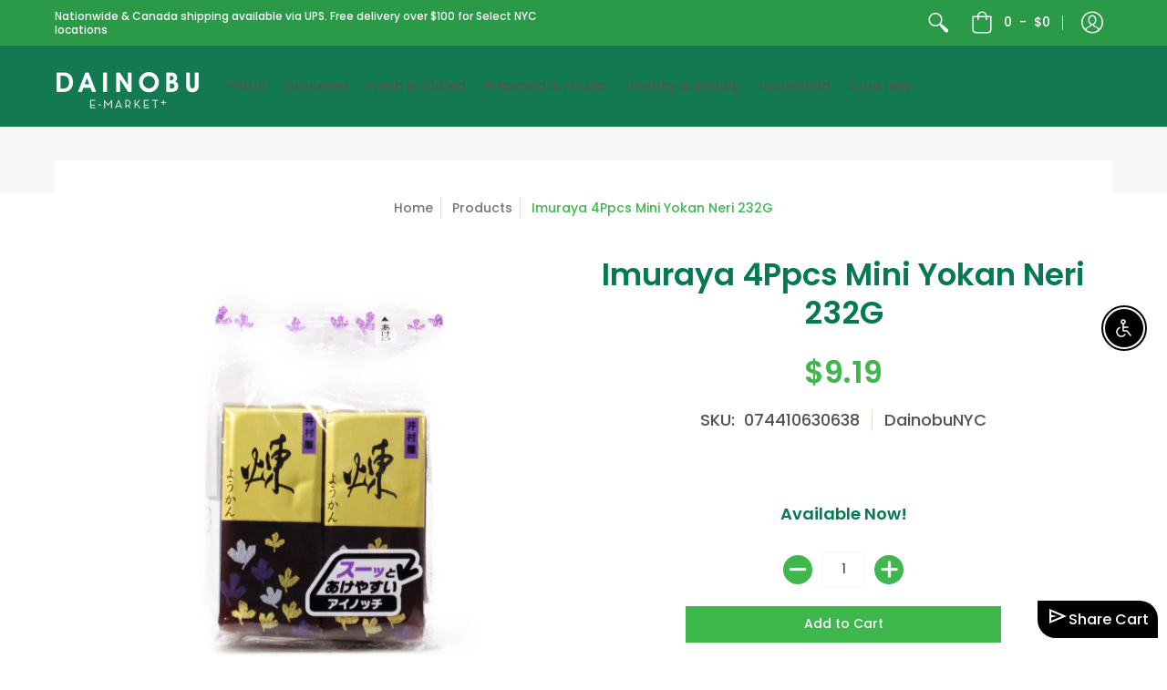

--- FILE ---
content_type: text/javascript
request_url: https://cdn.shopify.com/extensions/019ba1c6-a677-75d3-876a-3f0585ab1bbc/share-your-cart-12/assets/share-cart.js
body_size: 2340
content:
const APP_PROXY_PATHS = ["/apps/share-cart", "/apps/meroxio-proxy"];

const fetchWithProxyPriority = async (pathSuffix, options) => {
    let lastStatus;
    let lastStatusText;
    let lastError;

    for (const basePath of APP_PROXY_PATHS) {
        try {
            const response = await fetch(`${basePath}${pathSuffix}`, options);
            if (response.ok) {
                return response;
            }
            lastStatus = response.status;
            lastStatusText = response.statusText;
        } catch (error) {
            lastError = error;
        }
    }

    if (lastError) {
        throw lastError;
    }

    throw new Error(`API error: ${lastStatus} ${lastStatusText}`);
};

document.querySelectorAll('.share-cart-btn').forEach(button => {
    button.addEventListener('click', async function () {

        const shareCartButton = document.querySelector('.m-shop-finder');
        const shopHostName = shareCartButton?.getAttribute('data-shop-host');
        
        try {
            // Fetch cart first to check if it's empty
            const cartResponse = await fetch('/cart.js');
            if (!cartResponse.ok) {
                throw new Error(`Failed to fetch cart: ${cartResponse.status}`);
            }

            const cart = await cartResponse.json();

            if (cart.item_count === 0) {
                // Add no-product class for styling/logic
                button.classList.add('share-cart-no-product');
                button.classList.remove('share-cart-btn');

                // Show no-product popup
                const noProductPopup = document.querySelector(".no-product-popup");
                if (noProductPopup) {
                    noProductPopup.style.right = "0";

                    setTimeout(() => {
                        noProductPopup.style.right = "-100%";
                    }, 2500);
                }

                return; // Exit early
            }

            // Proceed with showing the popup
            button.disabled = true;
            const loader = document.createElement('span');
            loader.classList.add('loader');
            button.appendChild(loader);

            const cartItems = cart.items.map(item => ({
                variant_id: item.variant_id,
                quantity: item.quantity,
                properties: item.properties // Include line item properties
            }));

            const response = await fetchWithProxyPriority("/generateLink", {
                method: "POST",
                headers: {
                    "Content-Type": "application/json"
                },
                body: JSON.stringify({ 
                    cart: cartItems,
                    merchantId: shopHostName
                 })
            });

            if (!response.ok) {
                throw new Error(`API error: ${response.statusText}`);
            }

            const result = await response.json();
            if (result.success) {
                const shareLink = result.shareable_link;
                const shareCartButton = document.querySelector('.m-shop-finder');
                const shopHost = shareCartButton?.getAttribute('data-shop-host');
                const shareableLink = `https://${shopHost}${shareLink}`;

                document.querySelector(".c-renderFile").style.visibility = "visible";
                document.querySelector(".c-renderFile").style.bottom = 0;

                const linkContainer = document.querySelector('.mmmxsac-cart-link');
                if (linkContainer) {
                    linkContainer.innerHTML = '';

                    const truncateText = (text, maxLength) => {
                        return text.length > maxLength ? text.substring(0, maxLength) + "..." : text;
                    };

                    const linkElement = document.createElement('a');
                    const isMobile = window.innerWidth <= 600;
                    const wordLimit = isMobile ? 30 : 45;
                    linkElement.href = shareableLink;
                    linkElement.classList = "append-share-link";
                    linkElement.textContent = truncateText(shareableLink, wordLimit);
                    linkElement.target = '_blank';
                    linkElement.rel = 'noopener noreferrer';

                    linkContainer.appendChild(linkElement);
                }
            } else {
                console.error("API returned failure:", result.message);
                alert("Failed to generate link: " + result.message);
            }

        } catch (error) {
            console.error("Error during share cart process:", error.message);
            alert("Error: " + error.message);
        } finally {
            // Remove loader and enable button
            button.disabled = false;
            const loader = button.querySelector('.loader');
            if (loader) {
                button.removeChild(loader);
            }
        }
    });
});




document.addEventListener("DOMContentLoaded", async function () {
    const urlParams = new URLSearchParams(window.location.search);
    const cartId = urlParams.get("cart_id");
    if (cartId) {
        try {
            const response = await fetchWithProxyPriority(`/cart/${cartId}`);
            if (!response.ok) {
                throw new Error(`Failed to fetch shared cart: ${response.statusText}`);
            }

            const data = await response.json();
            if (!data.success) {
                throw new Error(`Error fetching shared cart: ${data.message}`);
            }

            const sharedCartItems = data.cart;
            const currentCartResponse = await fetch("/cart.js");
            const currentCart = await currentCartResponse.json();
            const currentItemIds = currentCart.items.map(item => item.variant_id);

            // Get the container where products will be appended
            const productContainer = document.querySelector('.success-product-containers');
            if (!productContainer) {
                console.error("Product container not found!");
                return;
            }

            // Loop through each shared cart item
            for (const item of sharedCartItems) {
                let productTitle, productImage;

                if (!currentItemIds.includes(item.variant_id)) {
                    // Prepare the request body with properties if they exist
                    const requestBody = { 
                        id: item.variant_id, 
                        quantity: item.quantity 
                    };
                    
                    // Add properties if they exist in the shared cart item
                    if (item.properties && Object.keys(item.properties).length > 0) {
                        requestBody.properties = item.properties;
                    }

                    const addToCartResponse = await fetch("/cart/add.js", {
                        method: "POST",
                        headers: { "Content-Type": "application/json" },
                        body: JSON.stringify(requestBody)
                    });

                    if (!addToCartResponse.ok) {
                        throw new Error(`Failed to add item to cart: ${item.variant_id}`);
                    }

                    const addedItem = await addToCartResponse.json();
                    productTitle = addedItem.title;
                    productImage = addedItem.image;
                } else {
                    // Get product details from the current cart for existing items
                    const existingItem = currentCart.items.find(i => i.variant_id === item.variant_id);
                    productTitle = existingItem.title;
                    productImage = existingItem.image;
                }

                // Create the HTML for the product to be appended
                const productHtml = `
                    <div class="success-products">
                        <img src="${productImage}" alt="${productTitle}" class="success-product-img" />
                        <p class="success-product-title">${productTitle}</p>
                    </div>
                `;

                // Append the product HTML to the container
                productContainer.innerHTML += productHtml;
            }

            // Make the popup visible
            document.querySelector(".cart-prod-added-popup").style.display = "block";

        } catch (error) {
            console.error("Error processing shared cart:", error.message);
            alert("An error occurred while adding items from the shared cart.");
        }
    }
});





document.addEventListener("DOMContentLoaded", function () {
    const renderFile = document.querySelector(".c-renderFile");
    const closeButton = document.querySelector(".mmmxsac-modal-close");
    const copyLinkBtn = document.getElementById("mmmxsac-copy-link-btn");
    const cartLink = document.getElementById("mmmxsac-cart-link");
    const emailLinkBtn = document.getElementById("mmmxsac-email-link-btn");
    const showSocialIcons = document.querySelector(".mmmxsac-social-shares");
    const uploadProduct = document.querySelector(".upload_btn_add");
    const popupContent = document.querySelector(".mmmxsac-modal-body");
    // Close Modal
    closeButton.addEventListener("click", () => {
      renderFile.style.visibility = "hidden";
      renderFile.style.bottom = "-100%";
    });

    // Copy Link Button
    document.getElementById("mmmxsac-copy-link-btn").addEventListener("click", () => {
        const cartLink = document.querySelector("#mmmxsac-cart-link a"); // Select the anchor tag
        if (cartLink && cartLink.href) {
            navigator.clipboard
                .writeText(cartLink.href) // Copy the href value
                .then(() => {
                    const copyButton = document.getElementById("mmmxsac-copy-link-btn");
                    const originalText = copyButton.innerText;
                    copyButton.innerText = "Copied!"; // Show "Copied!" feedback
                    setTimeout(() => {
                        copyButton.innerText = originalText; // Restore original button text
                    }, 1000);
                })
                .catch(() => {
                    alert("Failed to copy the link. Please try again.");
                });
        } else {
            alert("No shareable link available to copy. Please generate a link first.");
        }
    });
    
    
    
    // Email Link Button
    // emailLinkBtn.addEventListener("click", () => {
    //   const linkText = cartLink.textContent.trim();
    //   if (linkText) {
    //     const subject = encodeURIComponent("Check out my shopping cart");
    //     const body = encodeURIComponent(`Here's the link to my shopping cart: ${linkText}`);
    //     const mailtoLink = `mailto:?subject=${subject}&body=${body}`;
    //     window.location.href = mailtoLink;
    //   } else {
    //     alert("No shareable link available to email.");
    //   }
    // });

    renderFile.addEventListener("click", function (event) {
            if (!popupContent.contains(event.target)) {
                renderFile.style.visibility = "hidden";
                renderFile.style.bottom = "-100%";
            }
        });
         
        document.querySelector(".redirect-home-btn").addEventListener("click", function () {
            document.querySelector(".prod-added-popup-content").style.display = "none"; 
            }); 

        document.querySelector(".cart-prod-added-popup").addEventListener("click", function (event) {
            if (!document.querySelector(".prod-added-popup-content").contains(event.target)) {
                this.style.display = "none"; 
            }
        });
        
        const shareBtnNoProduct = document.querySelector(".share-cart-no-product");
        if (shareBtnNoProduct) {
            shareBtnNoProduct.addEventListener("click", () => {
                const noProductPopup = document.querySelector(".no-product-popup");

                if (noProductPopup) {
                    noProductPopup.style.right = "0";
                    
                    setTimeout(() => {
                        noProductPopup.style.right = "-100%";
                    }, 2500);
                }
            });
        }

  });


  async function logBtnClickEvent() {
    const shareCartButton = document.querySelector('.m-shop-finder');
    const shopHostName = shareCartButton?.getAttribute('data-shop-host');
    
    try {
        const response = await fetchWithProxyPriority("/shareBtn_clicked", {
            method: 'POST',
            headers: {
                'Content-Type': 'application/json',
            },
            body: JSON.stringify({
                merchantId: shopHostName,  // You need to provide this
                // Add any other event data you want to track
            })
        });

        if (!response.ok) {
            console.error("Failed to log share btn clicked event:", response.statusText);
            return;
        }

        const result = await response.json();
        console.log("Event logged successfully:", result);
        
    } catch (error) {
        console.error("Error making API call:", error);
    }
}  
